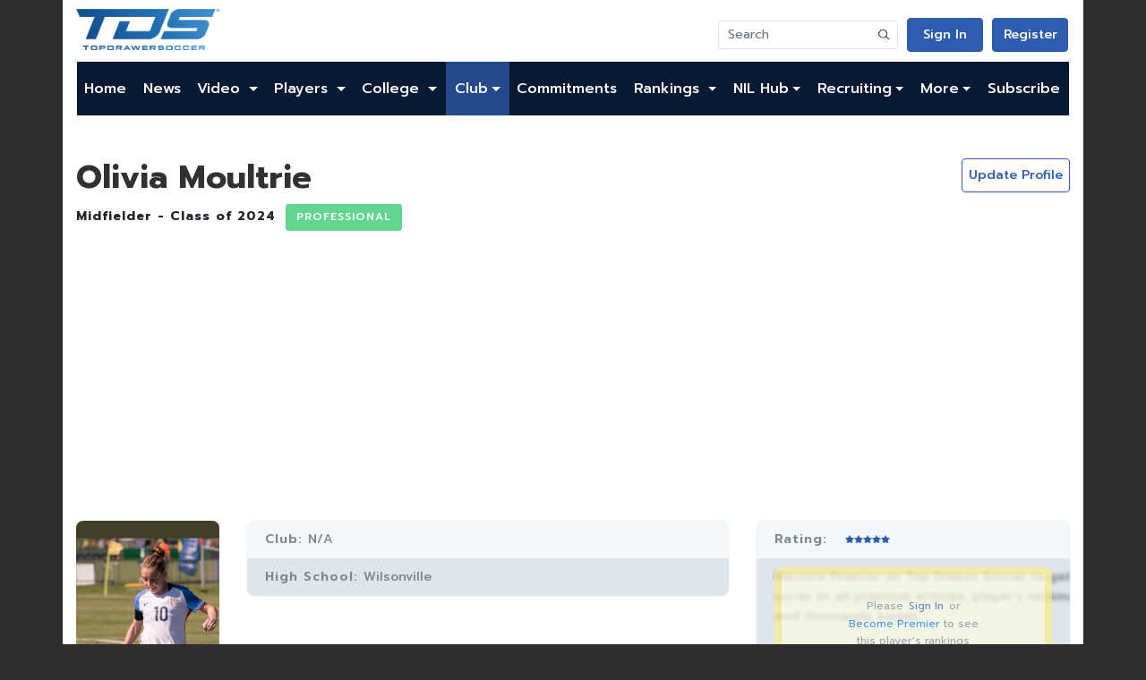

--- FILE ---
content_type: text/html; charset=utf-8
request_url: https://www.google.com/recaptcha/api2/aframe
body_size: 266
content:
<!DOCTYPE HTML><html><head><meta http-equiv="content-type" content="text/html; charset=UTF-8"></head><body><script nonce="axiAzHW-QFCA0xTmVIcxAA">/** Anti-fraud and anti-abuse applications only. See google.com/recaptcha */ try{var clients={'sodar':'https://pagead2.googlesyndication.com/pagead/sodar?'};window.addEventListener("message",function(a){try{if(a.source===window.parent){var b=JSON.parse(a.data);var c=clients[b['id']];if(c){var d=document.createElement('img');d.src=c+b['params']+'&rc='+(localStorage.getItem("rc::a")?sessionStorage.getItem("rc::b"):"");window.document.body.appendChild(d);sessionStorage.setItem("rc::e",parseInt(sessionStorage.getItem("rc::e")||0)+1);localStorage.setItem("rc::h",'1768881676670');}}}catch(b){}});window.parent.postMessage("_grecaptcha_ready", "*");}catch(b){}</script></body></html>

--- FILE ---
content_type: application/javascript
request_url: https://boot.pbstck.com/v1/adm/8944feb8-aa05-4271-87c1-01004fccd497
body_size: 3434
content:
!function(){var s='https://cdn-adm.pbstck.com/kleanads/js/kleanads-2512181551.js';var e,n,t;e=document,n=JSON.stringify({...{"tagId":"8944feb8-aa05-4271-87c1-01004fccd497","adCallTimeout":3000,"configUrl":"https://cdn-adm.pbstck.com","screenSizeBreakpoints":[{"size":0,"device":"mobile"},{"size":768,"device":"desktop"}],"metricThrottling":false,"networkId":6428571,"context":[{"key":"country","defaultValue":"","otherValues":["de","en","es","fr","it","pt","uk","us","nl"]},{"key":"website","defaultValue":"","otherValues":["3downnation.com","allaboutfpl.com","anfieldwatch.co.uk","arsenal-mania.com","astonvillanews.com","athleticsweekly.com","avillafan.com","batter-up.app","bigblueinteractive.com","blackcatsnews.com","bluemoon-mcfc.co.uk","boxingforum24.com","boxingnews24.com","boxingnewsonline.net","boxingscene.com","boxrec.com","brightonandhovenews.org","buckeyehuddle.com","canonrumors.com","catch-newz.com","celticfcnews.com","celtsarehere.com","centredevils.co.uk","championofchampionssnooker.co.uk","championshipleaguesnooker.co.uk","chelseanews.com","ciclismoaldia.es","ciclismoatual.com","claretandhugh.info","cyclinguptodate.com","cyclonefanatic.com","dartsnews.com","dartsnews.de","dartsnieuws.com","daveockop.com","dirtfish.com","dobberhockey.com","dobbernomics.com","dobberprospects.com","dobbersports.com","easysbc.io","empireofthekop.com","eorthopod.com","evertonnews.com","fadeawayworld.net","fetcheveryone.com","followfollow.com","footballcritic.com","footballscoop.com","footballtransfers.com","fordownersclub.com","forum.killerfrogs.com","frozenpool.dobbersports.com","goaliepost.com","goldenskate.com","golfempire.co.uk","golfpost.com","golfpost.de","golfshake.com","golftoday.co.uk","goonernews.com","gp33.nl","gpblog.com","gpfans.com","gpfans.com/us","grandprix247.com","griffinpark.org","grimsbyboroughfc.com","hammersheadlines.com","harrowonline.org","hawkeyenation.com","hometeamlive.com","hornsports.com","howdidido.com","huskerboard.com","huskermax.com","idlprocycling.com","ingenuityfantasy.com","isthmian.co.uk","killerfrogs.com","ladieseuropeantour.com","leadingcourses.com","leedsallover.com","legendstour.com","lineup-builder.co.uk","live-cricketontv.com","liverpoolway.co.uk","livesportsontv.com","managingbarca.com","mancitynews.com","manunews.com","mazdas247.com","meetscoresonline.com","mgoblog.com","musicstax.com","ndnation.com","newcastleunitednews.org","newstalkflorida.com","nowarsenal.com","oneboro.co.uk","paisleygates.com","pieandbovril.com","power-wrestling.de","prepvolleyball.com","pwmania.com","radsportaktuell.de","rajah.com","rangersfcnews.com","rlfans.com","rockytopinsider.com","rotowire.com","rugby365.com","rugbyfederal.com","rugbylad.ie","rugbypass.com","running.life","sainsburysmagazine.co.uk","saintsreport.com","sammobile.com","scorenco.com","scoutedftbl.com","scuderiafans.com","secondsout.com","slamwrestling.net","speedcafe.com","sportstalkflorida.com","sportstalknyfan.com","sportstalkunited.com","spursnews.com","staceywest.net","summitpost.org","surlyhorns.com","swimstandards.com","tenisaldia.es","tenisatual.com","tennisuptodate.com","tfcstadiums.com","the72.co.uk","thecelticblog.com","themag.co.uk","themanc.com","thenpl.co.uk","thepeoplesperson.com","tmspn.com","topdrawersoccer.com","tothelaneandback.com","toyotaownersclub.com","transfernewslive.com","uhnd.com","utrsports.net","vaughn.live","vfl-app.com","volnation.com","walkon.com","wheresthematch.com","whoscored.com","wielrennenuptodate.nl","wodwell.com","wrestletalk.com","wrestlingheadlines.com","wrestlingnews.co","daily-arsenal.com"]},{"key":"parallax","defaultValue":"","otherValues":["true","false"]},{"key":"no_ads","defaultValue":"","otherValues":["yes"]},{"key":"ab_test_enforced","defaultValue":"false","otherValues":["true"]},{"key":"hide_floor","defaultValue":"false","otherValues":["true"]},{"key":"no_tam","defaultValue":"","otherValues":["yes"]},{"key":"publisher","defaultValue":"","otherValues":["vital","streamlinecontent"]},{"key":"no_floor","defaultValue":"","otherValues":["yes"]},{"key":"hide_desktop_floor","defaultValue":"no","otherValues":["yes","true","false"]}],"pubstackDeclarationTargetingKeys":["adm"],"priceRuleBuckets":[{"max":"5","increment":"0.05"}],"globalRefreshConfig":{"prebidOrderIds":[3593603737,3595152405]},"pocOverrides":{"gamNetworkCodeParam":{"scope":true},"secondaryBidders":{"sites":{"06026f70-c902-49dd-b9d5-d5f8b0fb8d25":{"secondaryBidders":["ttd","missena","triplelift","rubicon"]},"41886144-ec7e-4e26-b10f-9fb34d7cdd71":{"secondaryBidders":["ttd","vidazoo","amx","sparteo"]},"6fccd536-3e7b-4c79-99a7-1ad3f2747b9b":{"secondaryBidders":["vidazoo","ozone","appnexus","insticator","adasta"]}}},"adxRefreshTimer":{"scope":25},"refreshBehaviorOnEmpty":"instantSecondChance","consentlessMode":"GAM","uprState":"tested","uprRatio":80,"dynamicPrebidFloors":{"scope":true},"floorEnforcement":{"scope":{"enforceJS":false}},"refreshAlwaysInViewAdUnitNames":["arsenalmania.com - Desktop-Sticky","arsenalmania.com - Mobile-Sticky","arsenalmania.com Desktop-Sticky Parallax","videocelts.com - Desktop-Sticky","videocelts.com - Mobile-Sticky","videocelts.com - Desktop-Sticky Parallax","Desktop-Sticky","Mobile-Sticky","desktop-sticky","mobile-sticky","Desktop-Sticky-Parallax"],"convertToInterstitialAdUnits":["interstitial"],"useNodeTrafficForAdUnits":{"sites":{"41886144-ec7e-4e26-b10f-9fb34d7cdd71":"all","2a4b1d42-37e9-4b4d-80bc-870fcf995ce9":"all","bd49c0bb-0d39-4984-8353-bea614f62998":"all","fac11763-31a6-45bc-86d6-912f883d76d5":"all","0dd4b030-ea70-4a09-8ff8-948c7fc98ce5":"all","f67bdfb3-e755-46a9-bc5f-2fe7106ac5e9":"all","45d8f6e4-451a-4336-9ea6-fb42d122f117":"all","3dd33adf-f40e-4fb5-bcdd-8979dda9413d":"all","02d9fa90-b11a-4029-a0cf-4338f18a492f":"all","39c5a43f-fa9d-46c9-b186-d2eb1aa2a63d":"all","6fccd536-3e7b-4c79-99a7-1ad3f2747b9b":"all","669597c6-f459-475a-ac15-7a0a098b05f6":"all","2ec239d2-814e-49fe-b218-6ecd7623853d":"all","27b3b8b2-bf9e-456f-b10c-bc141c691fb7":"all","2d158ef2-41c7-4bab-97b1-f8f256910e54":"all","410b9d04-5da8-40b0-a489-de14bbdbec4d":"all","29232592-5f2f-4340-a078-ad15d0838e2d":"all","82916568-d4cc-44a6-a061-af41b994894a":"all","23e28012-65d8-4b8a-8912-afaf5375e83c":"all","23b6eed2-4c52-4af3-9767-3aa0fcb862b5":"all","36401d8f-51e1-49ce-9b51-a77b5a1f65ce":"all","22c01b82-1277-42ef-a53c-c91ab0de60c1":"all","615c7d16-c50e-46c8-874a-c8c64d8360d3":"all","45685e44-dd35-43de-bf2e-dc685ce9200d":"all","4cc04c74-3ac8-49cc-bb07-6b1db4364413":"all","0de97dc0-d0bb-4d7c-9fbc-9049455d58fd":"all","66917846-933f-4438-a25f-6a4628f68d12":"all"}}},"stacks":[{"scopeId":"337feb8f-8206-4260-89ad-5ab0f70b0fef","stackName":"Default","siteId":"8944feb8-aa05-4271-87c1-01004fccd497","stackId":"f93c6fef-a2fa-4a49-b36c-7add3269588b","versions":[{"version":54,"ratio":100}],"conditions":null,"priority":null}],"extraScripts":[{"scripts":["https://cdn-adm.pbstck.com/extra-scripts/basic-scripts-pool/inject_adm_meta.js","https://cdn-adm.pbstck.com/extra-scripts/basic-scripts-pool/no_cmp_event.js","https://scripts.webcontentassessor.com/scripts/318e7c6bb5f74f0c2eac6d9e6fedac801a1795ddab38190e097ceac155f96e18"],"tagId":"8944feb8-aa05-4271-87c1-01004fccd497","synchronous":true,"beforeStart":true},{"scripts":["https://scripts.snack-media.com/audigent/script_v2.js","https://geohb.b-cdn.net/inteintiq/IIQPubstack.js"],"tagId":"8944feb8-aa05-4271-87c1-01004fccd497","synchronous":false,"beforeStart":false}],"multiformat":{"bidders":["adagio","appnexus","criteo"]}}, "newPrebidUrl": 'https://cdn-adm.pbstck.com/kleanads-prebid/10.18.0-5ee58e9987756a0f65cf7ba4cbdca29ad315e3b1.js',"kleanadsVersion": s.split('kleanads-')[1].slice(0, -3)}),(t=new XMLHttpRequest).onreadystatechange=function(){if(4===this.readyState&&200===this.status){var i=e.createElement("script");i.type="text/javascript",i.innerHTML="(function(){ "+t.responseText+"; window._pbstckKleanAds.initKleanAds("+n+"); })();",(e.head||e.documentElement).appendChild(i)}},t.onerror=function(){},t.open("GET",s,!0),t.send()}();

--- FILE ---
content_type: application/javascript; charset=utf-8
request_url: https://fundingchoicesmessages.google.com/f/AGSKWxVl8kVzGKB2GpsUinha-9RzJh_27vbiwVbwng9HoaQs-tFzti7fj843TaiC-bjI1XLkgUpUmpllpVexDtEtBF7XL3Hqczpd3ix-AGOVH-e4v8QcIkS7ShDWjcVqABPu4v9AuTGxTCc2tdmljY8Vn3mW-yp1idqtP0GpBG25JIyRn8GUmISCmA50plBX/_/ad_space./Google-Ads-/expandy-ads./sponsored-links-/sd_ads_
body_size: -1293
content:
window['8a080536-bfdd-41fd-8ffb-ecbd9b8dee3c'] = true;

--- FILE ---
content_type: text/plain
request_url: https://rtb.openx.net/openrtbb/prebidjs
body_size: -86
content:
{"id":"ffcf7030-9fd0-4472-86ea-40ea57c317ba","nbr":0}